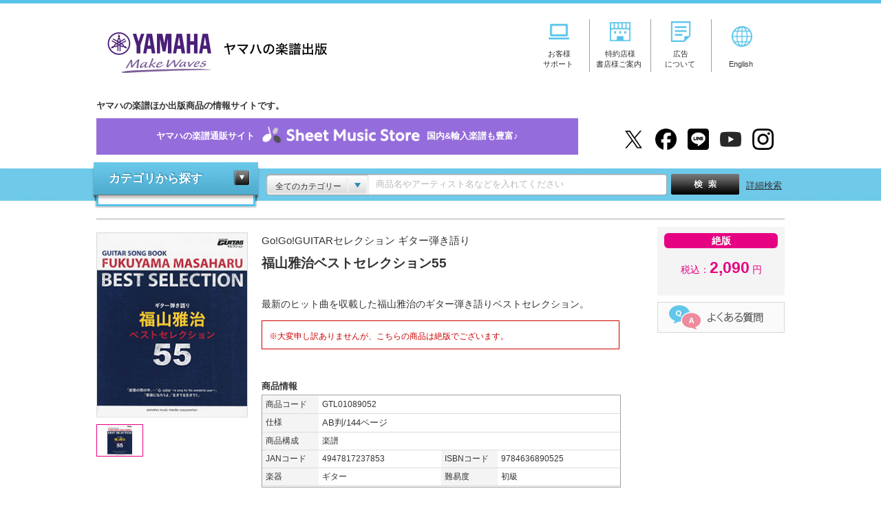

--- FILE ---
content_type: text/html; charset=UTF-8
request_url: https://www.ymm.co.jp/p/detail.php?code=GTL01089052&dm=sl&dso=5
body_size: 65223
content:
<!DOCTYPE html PUBLIC "-//W3C//DTD XHTML 1.0 Transitional//EN" "http://www.w3.org/TR/xhtml1/DTD/xhtml1-transitional.dtd">
<html xmlns="http://www.w3.org/1999/xhtml" xml:lang="ja" lang="ja" itemscope itemtype="https://schema.org/WebPage" xmlns:fb="https://www.facebook.com/2008/fbml" xmlns:mixi="https://mixi-platform.com/ns#" xmlns:og="http://ogp.me/ns#">


<head>
<meta http-equiv="Pragma" CONTENT="no-cache" />
<meta http-equiv="Cache-Control" CONTENT="no-cache" />
<meta http-equiv="content-language" content="ja" />
<meta http-equiv="Content-Type" content="text/html; charset=utf-8" />
<meta http-equiv="Content-Style-Type" content="text/css" />
<meta http-equiv="Content-Script-Type" content="text/javascript" />
<meta http-equiv="imagetoolbar" content="no" />
<meta name="author" content="ヤマハの楽譜出版" lang="ja">
<meta name="copyright" content="Yamaha Music Entertainment Holdings, Inc. All rights reserved.">
<meta name="robots" content="index, follow" />
<meta http-equiv="X-UA-Compatible" content="IE=edge">
<script src="/shared/js/jquery.js"></script>
<script src="/shared/js/SpryMenuBar.js" type="text/javascript"></script>
<script src="/shared/js/common.js"></script>
<link rel="stylesheet" href="/shared/css/import.css" type="text/css" media="screen,all" />
<link rel="shortcut icon" href="/shared/img/top/favicon.ico" />

<!-- Google Tag Manager -->
<script>(function(w,d,s,l,i){w[l]=w[l]||[];w[l].push({'gtm.start':
new Date().getTime(),event:'gtm.js'});var f=d.getElementsByTagName(s)[0],
j=d.createElement(s),dl=l!='dataLayer'?'&l='+l:'';j.async=true;j.src=
'https://www.googletagmanager.com/gtm.js?id='+i+dl;f.parentNode.insertBefore(j,f);
})(window,document,'script','dataLayer','GTM-PR24GC8');</script>
<!-- End Google Tag Manager -->


<meta property="og:locale" content="ja_JP" />
<meta property="og:type" content="article">
<meta property="og:title" content="【Go!Go!GUITARセレクション ギター弾き語り 福山雅治ベストセレクション55   】">
<meta property="og:description" content="Go!Go!GUITARセレクション ギター弾き語り 福山雅治ベストセレクション55 最新のヒット曲を収載した福山雅治のギター弾き語りベストセレクション。 AB判/144ページ 楽譜 2,090円(税込価格） ">
<meta property="og:image" content="https://www.ymm.co.jp/p/cover/GTL01089052.gif">
<meta property="og:image:type" content="image/gif" />
<meta property="og:image:width" content="220" />
<meta property="og:image:height" content="270" />
<meta property="og:url" content="https://www.ymm.co.jp/p/detail.php?code=GTL01089052&amp;dm=sl&amp;dso=5">
<meta property="og:site_name" content="Go!Go!GUITARセレクション ギター弾き語り 福山雅治ベストセレクション55   - 楽譜 ギター | ヤマハの楽譜出版" />

<meta name="twitter:site" content="@YMM_shuppan">
<meta name="twitter:card" content="product" />
<meta name="twitter:title" content="【Go!Go!GUITARセレクション ギター弾き語り 福山雅治ベストセレクション55  】" />
<meta name="twitter:description" content="最新のヒット曲を収載した福山雅治のギター弾き語りベストセレクション。" />
<meta name="twitter:image" content="https://www.ymm.co.jp/p/cover/GTL01089052.gif" />
<meta name="twitter:image:width" content="220" />
<meta name="twitter:image:height" content="270" />
<meta name="twitter:data1" content="2,090円" />
<meta name="twitter:label1" content="税込価格" />
<meta name="twitter:data2" content="ギター" />
<meta name="twitter:label2" content="楽器" />

<script type="text/javascript">

function changePage(o) {

  window.location.href = "?code=GTL01089052&dm=d&o="+o+"#song";
  return false;

}



function SampleScoreOpen(url, imagetype) {
  if (imagetype == 0) {
    var win = window.open("", "Sample", "toolbar=0,location=0,directories=0,status=0,menubar=0,scrollbars=1,resizable=1,dependent=1,hotkeys=0,personalbar=0,titlebar=0,width=520,height=657");
    win.document.open();
    if (url.search(".pdf") == -1) {
      win.document.write('<HTML><HEAD><TITLE>サンプル表示</TITLE></HEAD><body oncontextmenu="return false;" ondragstart="return false;"><IMG SRC="' + url + '"></body></HTML>');
    } else {
      win.document.write('<HTML><HEAD><TITLE>サンプル表示</TITLE></HEAD><body oncontextmenu="return false;" ondragstart="return false;"><embed src="' + url + '" type="application/pdf" width="490" height="657"></body></HTML>');
    }
    win.document.close();
  } else {

  
    var win = window.open("", "Sample", "toolbar=0,location=0,directories=0,status=0,menubar=0,scrollbars=1,resizable=1,dependent=1,hotkeys=0,personalbar=0,titlebar=0,height=474");
    win.document.open();
    win.document.write('<HTML><HEAD><TITLE>拡大表示</TITLE></HEAD><body oncontextmenu="return false;" ondragstart="return false;"><IMG SRC="' + url + '"></body></HTML>');
    win.document.close();
  }
}

var title = "福山雅治ベストセレクション55";
var pg = "0";
var c = "./cover_l/GTL01089052.gif";
var s1 = "";
var s2 = "";
var s3 = "";
var s4 = "";
var s5 = "";
</script>


<script type="text/javascript" src="https://apis.google.com/js/plusone.js">
  {lang: 'ja'}
</script>

<link rel="stylesheet" href="/shared/css/ec.css" media="screen,print">
<link rel="stylesheet" href="/shared/css/detail.css" type="text/css" media="screen,all" />
<link rel="stylesheet" href="/shared/css/jquery.lightbox.css" type="text/css" media="screen,all" />
<title>【ヤマハ】5. 恋人 / 福山 雅治 - 楽譜 - Go!Go!GUITARセレクション ギター弾き語り 福山雅治ベストセレクション55   ギター ヤマハの楽譜出版</title>
<meta name="description" content="「恋人 / 福山 雅治 」の楽譜を収載。Go!Go!GUITARセレクション ギター弾き語り 福山雅治ベストセレクション55  。最新のヒット曲を収載した福山雅治のギター弾き語りベストセレクション。。 2,090円（税込） 。AB判/144ページ。ヤマハミュージックエンタテインメントホールディングス出版商品（楽譜・書籍・雑誌・文具など）の情報サイトです。" />
<meta name="keywords" content="恋人,福山 雅治,Go!Go!GUITARセレクション ギター弾き語り, 福山雅治ベストセレクション55, 楽譜, AB判/144ページ,ギター" />

        
<script type="text/JavaScript">

function MM_preloadImages() { //v3.0
var d=document; if(d.images){if(!d.MM_p) d.MM_p=new Array();
  var i,j=d.MM_p.length,a=MM_preloadImages.arguments; for(i=0; i<a.length; i++)
  if (a[i].indexOf("#")!=0){d.MM_p[j]=new Image; d.MM_p[j++].src=a[i];}}
}

function MM_swapImgRestore() { //v3.0
var i,x,a=document.MM_sr; for(i=0;a&&i<a.length&&(x=a[i])&&x.oSrc;i++) x.src=x.oSrc;
}

function MM_findObj(n, d) { //v4.01
var p,i,x;  if(!d) d=document; if((p=n.indexOf("?"))>0&&parent.frames.length) {
  d=parent.frames[n.substring(p+1)].document; n=n.substring(0,p);}
if(!(x=d[n])&&d.all) x=d.all[n]; for (i=0;!x&&i<d.forms.length;i++) x=d.forms[i][n];
for(i=0;!x&&d.layers&&i<d.layers.length;i++) x=MM_findObj(n,d.layers[i].document);
if(!x && d.getElementById) x=d.getElementById(n); return x;
}

function MM_swapImage() { //v3.0
var i,j=0,x,a=MM_swapImage.arguments; document.MM_sr=new Array; for(i=0;i<(a.length-2);i+=3)
 if ((x=MM_findObj(a[i]))!=null){document.MM_sr[j++]=x; if(!x.oSrc) x.oSrc=x.src; x.src=a[i+2];}
}

</script>
<script src="/shared/js/detail.js" type="text/javascript"></script>
<script src="/shared/js/jquery.leanModal.min.js" type="text/javascript"></script>
<link href="/shared/css/guide-deli.css" rel="stylesheet" type="text/css">
<!-- fullcalendar.js -->
<link rel='stylesheet' type='text/css' href='/shared/css/fullcalendar.css' />
<!-- // fullcalendar.js -->
</head>

<body itemscope itemtype="http://schema.org/ItemPage">
<!-- HEADER -->
<!-- Google Tag Manager (noscript) -->
<noscript>
<iframe src="https://www.googletagmanager.com/ns.html?id=GTM-PR24GC8"
height="0" width="0" style="display:none;visibility:hidden"></iframe>
</noscript>
<!-- End Google Tag Manager (noscript) -->
<div id="header">
  <div class="header_inner">
    <div class="header_left">
      <h1 class="logo"><a href="/">ヤマハの楽譜出版</a></h1>
    </div>
    <div class="header_right">
      <div class="header_navi">
        <ul class="hd_nav">
          <li><a href="/support/" onclick="gtag('event', 'clickPC', {'event_category': 'header_menu', 'event_label': 'support', 'value': 1});"><img src="/shared/img/img_header_icon01.png" alt="お客様サポート" width="30" style="margin-bottom: 10px"/><span>お客様<br>サポート</span></a></li>
          <li><a href="/business_customer/" onclick="gtag('event', 'clickPC', {'event_category': 'header_menu', 'event_label': 'business_customer', 'value': 1});"><img src="/shared/img/img_header_icon02.png" alt="特約店様・書店様ご案内" width="30" style="margin-bottom: 10px"/><span>特約店様<br>書店様ご案内</span></a></li>
          <li><a href="/info/advertising.php" onclick="gtag('event', 'clickPC', {'event_category': 'header_menu', 'event_label': 'advertising', 'value': 1});"><img src="/shared/img/img_header_icon03.png" alt="広告について" width="30" style="margin-bottom: 10px"/><span>広告<br>について</span></a></li>
          <li><a href="https://www.yamaha-meh.co.jp/company/about.html" target="_blank" onclick="gtag('event', 'clickPC', {'event_category': 'header_menu', 'event_label': 'English', 'value': 1});"><img src="/shared/img/img_header_icon04.png" alt="English" width="30"/><br>English</a></li>
        </ul>
      </div>
    </div>
    <!--//header_right-->
    <div class="header_under">
      <p class="under_txt">ヤマハの楽譜ほか出版商品の情報サイトです。</p>
        
      <p class="detail_bnr_sms"><!--<p class="detail_bnr_sms" style="width: 740px">--><a href="https://sheetmusic.jp.yamaha.com/?utm_source=ymm&utm_medium=siteall&utm_campaign=ymm_topbnr" target="_blank" onclick="gtag('event', 'clickPC', {'event_category': 'header_menu', 'event_label': 'SheetMusicStore', 'value': 1});">ヤマハの楽譜通販サイト<img src="/shared/img/logo_sms.png" alt="Sheet Music Store" width="250">国内&amp;輸入楽譜も豊富&#x266A;<!--<span style="background: #d2282a;padding: 6px 5px;border-radius: 5px;border:2px solid #d8c9f2;margin-left: 10px;"><span style="color:#fdd359;font-size: 1.2em;vertical-align: middle;">★</span><span style="color:#fff;font-size: 0.9em;">&nbsp;キャンペーン実施中</span><span style="color:#fdd359;font-size: 1.2em;vertical-align: middle;">★</span></span>--></a></p>

      <ul class="hd_social">
        <li><a href="https://twitter.com/YMM_shuppan" target="_blank" onclick="gtag('event', 'clickPC', {'event_category': 'header_menu', 'event_label': 'x', 'value': 1});"><img src="/shared/img/logo_x01.png" alt="X" width="31"/></a></li>
        <li><a href="https://www.facebook.com/ymmshuppan" target="_blank" onclick="gtag('event', 'clickPC', {'event_category': 'header_menu', 'event_label': 'facebook', 'value': 1});"><img src="/shared/img/logo_fb01.png" alt="facebook" width="31"/></a></li>
        <li><a href="/feature/line_at.php" target="_blank" onclick="gtag('event', 'clickPC', {'event_category': 'header_menu', 'event_label': 'line', 'value': 1});"><img src="/shared/img/logo_line01.png" alt="LINE@" width="31"/></a></li>
        <li><a href="https://www.youtube.com/YMMpublisher" target="_blank" onclick="gtag('event', 'clickPC', {'event_category': 'header_menu', 'event_label': 'youtube', 'value': 1});"><img src="/shared/img/logo_youtube01.png" alt="YouTube" width="31"/></a></li>
        <li><a href="https://www.instagram.com/yamaha_gakufu/" target="_blank" onclick="gtag('event', 'clickPC', {'event_category': 'header_menu', 'event_label': 'instagram', 'value': 1});"><img src="/shared/img/logo_instagram01.png" alt="Instagram" width="31"/></a></li>
      </ul>
    </div>
  </div>
</div>

<!-- //HEADER -->
<!-- SEARCHBAR -->
<div id="searchbar">
  <div class="header_search">
    <div class="search_inner">
      <!-- CATEGORY NAVI -->
      <div id="category" class="close">
        <dl>
          <dt><a href="#" class="close">カテゴリから探す</a></dt>
          <dd>
            <ul>
              <li class="score_box"><!--楽譜-->
    
    <details class="accordion_scorebox">
  <summary class="accordion__summary">楽譜</summary>
  <div class="accordion__detail">
    <p class="accordion__text">
        
	<ul>
		<li data-submenu-id="submenu-piano" class="accordion_ttl"><a href="/p/result_d/pproduct/catcate/1">ピアノ</a>
			<div id="submenu-piano" class="nav01 nav_child">
				<dl>
					<dt><a href="/p/result_d/pproduct/catcate/1">ピアノ</a></dt>
					<dd>
						<ul>
														<li><a href="/p/result_d/pproduct/catcate/16">ピアノ導入教則本</a></li>
														<li><a href="/p/result_d/pproduct/catcate/17">ピアノ入門教則本</a></li>
														<li><a href="/p/result_d/pproduct/catcate/18">ピアノ併用教材</a></li>
														<li><a href="/p/result_d/pproduct/catcate/19">教育的ピアノ曲集</a></li>
														<li><a href="/p/result_d/pproduct/catcate/20">ピアノ指導者用教材</a></li>
														<li><a href="/p/result_d/pproduct/catcate/21">大人のピアノ</a></li>
														<li><a href="/p/result_d/pproduct/catcate/22">ポピュラーピアノ（ソロ）</a></li>
														<li><a href="/p/result_d/pproduct/catcate/23">ピアノ連弾/アンサンブル</a></li>
														<li><a href="/p/result_d/pproduct/catcate/24">ピアノ弾き語り/ピアノ & ボーカル</a></li>
														<li><a href="/p/result_d/pproduct/catcate/25">その他鍵盤楽器</a></li>
													</ul>
					</dd>
				</dl>
			</div>
		</li>
		<li data-submenu-id="submenu-electone" class="accordion_ttl"><a href="/p/result_d/pproduct/catcate/2">エレクトーン</a>
			<div id="submenu-electone" class="nav02 nav_child">
				<dl>
					<dt><a href="/p/result_d/pproduct/catcate/2">エレクトーン</a></dt>
					<dd>
						<ul>
														<li><a href="/p/result_d/pproduct/catcate/26">STAGEA・EL曲集（5～3級）</a></li>
														<li><a href="/p/result_d/pproduct/catcate/27">STAGEA・EL曲集（7～6級）</a></li>
														<li><a href="/p/result_d/pproduct/catcate/28">STAGEA・EL曲集（8級以下）</a></li>
														<li><a href="/p/result_d/pproduct/catcate/29">エレクトーンアンサンブル/その他</a></li>
														<li><a href="/p/result_d/pproduct/catcate/30">CD/DVD/レッスングッズ</a></li>
														<li><a href="/p/result_d/pproduct/catcate/276">STAGEA ELS-02（5～3級）</a></li>
														<li><a href="/p/result_d/pproduct/catcate/277">STAGEA曲集（5～3級）</a></li>
														<li><a href="/p/result_d/pproduct/catcate/278">STAGEA ELS-02（7～6級）</a></li>
														<li><a href="/p/result_d/pproduct/catcate/279">STAGEA曲集（7～6級）</a></li>
														<li><a href="/p/result_d/pproduct/catcate/280">STAGEA ELS-02（8級以下）</a></li>
														<li><a href="/p/result_d/pproduct/catcate/281">STAGEA曲集（8級以下）</a></li>
													</ul>
					</dd>
				</dl>
			</div>
		</li>
		<li data-submenu-id="submenu-grade" class="accordion_ttl"><a href="/score/grade.php">ヤマハグレード関連</a>
			<div id="submenu-grade" class="nav03 nav_child">
				<dl>
					<dt><a href="/score/grade.php">ヤマハグレード関連</a></dt>
					<dd>
						<ul>
														<li><a href="/p/result_d/pproduct/catcate/31">教則本/グレード範例曲集/実用書/要項</a></li>
														<li><a href="/p/result_d/pproduct/catcate/32">ピアノ</a></li>
														<li><a href="/p/result_d/pproduct/catcate/33">エレクトーン</a></li>
														<li><a href="/p/result_d/pproduct/catcate/34">指導グレード</a></li>
													</ul>
					</dd>
				</dl>
			</div>
		</li>
		<li data-submenu-id="submenu-strings" class="accordion_ttl"><a href="/p/result_d/pproduct/catcate/4">弦楽器</a>
			<div id="submenu-strings" class="nav04 nav_child">
				<dl>
					<dt><a href="/p/result_d/pproduct/catcate/4">弦楽器</a></dt>
					<dd>
						<ul>
														<li><a href="/p/result_d/pproduct/catcate/35">バイオリン</a></li>
														<li><a href="/p/result_d/pproduct/catcate/36">ビオラ/チェロ/コントラバス</a></li>
														<li><a href="/p/result_d/pproduct/catcate/37">大正琴/二胡/津軽三味線</a></li>
														<li><a href="/p/result_d/pproduct/catcate/38">室内楽</a></li>
													</ul>
					</dd>
				</dl>
			</div>
		</li>
		<li data-submenu-id="submenu-brass_drums" class="accordion_ttl"><a href="/p/result_d/pproduct/catcate/5">管楽器 / 打楽器</a>
			<div id="submenu-brass_drums" class="nav05 nav_child">
				<dl>
					<dt><a href="/p/result_d/pproduct/catcate/5">管楽器 / 打楽器</a></dt>
					<dd>
						<ul>
														<li><a href="/p/result_d/pproduct/catcate/39">フルート</a></li>
														<li><a href="/p/result_d/pproduct/catcate/40">オーボエ/バスーン</a></li>
														<li><a href="/p/result_d/pproduct/catcate/41">クラリネット</a></li>
														<li><a href="/p/result_d/pproduct/catcate/42">サクソフォン</a></li>
														<li><a href="/p/result_d/pproduct/catcate/43">トランペット</a></li>
														<li><a href="/p/result_d/pproduct/catcate/44">ホルン</a></li>
														<li><a href="/p/result_d/pproduct/catcate/45">トロンボーン/ユーフォニアム/チューバ</a></li>
														<li><a href="/p/result_d/pproduct/catcate/46">リコーダー</a></li>
														<li><a href="/p/result_d/pproduct/catcate/47">オカリナ/ハーモニカ/篠笛</a></li>
														<li><a href="/p/result_d/pproduct/catcate/48">打楽器</a></li>
													</ul>
					</dd>
				</dl>
			</div>
		</li>
		<li data-submenu-id="submenu-wind_inst" class="accordion_ttl"><a href="/p/result_d/pproduct/catcate/6">吹奏楽 / 器楽合奏</a>
			<div id="submenu-wind_inst" class="nav06 nav_child">
				<dl>
					<dt><a href="/p/result_d/pproduct/catcate/6">吹奏楽 / 器楽合奏</a></dt>
					<dd>
						<ul>
														<li><a href="/p/result_d/pproduct/catcate/49">吹奏楽トレーニング教則本</a></li>
														<li><a href="/p/result_d/pproduct/catcate/50">吹奏楽</a></li>
														<li><a href="/p/result_d/pproduct/catcate/51">管アンサンブル</a></li>
														<li><a href="/p/result_d/pproduct/catcate/52">器楽合奏/金管バンド</a></li>
													</ul>
					</dd>
				</dl>
			</div>
		</li>
		<li data-submenu-id="submenu-fullscore" class="accordion_ttl"><a href="/p/result_d/pproduct/catcate/7">フルスコア / スタディスコア</a>
			<div id="submenu-fullscore" class="nav07 nav_child">
				<dl>
					<dt><a href="/p/result_d/pproduct/catcate/7">フルスコア / スタディスコア</a></dt>
					<dd>
						<ul class="col_l">
														<li><a href="/p/result_d/pproduct/catcate/53">オーケストラ</a></li>
														<li><a href="/p/result_d/pproduct/catcate/54">オペラ/合唱作品</a></li>
														<li><a href="/p/result_d/pproduct/catcate/55">室内楽</a></li>
													</ul>
					</dd>
				</dl>
			</div>
		</li>
		<li data-submenu-id="submenu-chorus_vocal" class="accordion_ttl"><a href="/p/result_d/pproduct/catcate/8">合唱 / ボーカル</a>
			<div id="submenu-chorus_vocal" class="nav08 nav_child">
				<dl>
					<dt><a href="/p/result_d/pproduct/catcate/8">合唱 / ボーカル</a></dt>
					<dd>
						<ul>
														<li><a href="/p/result_d/pproduct/catcate/56">合唱</a></li>
														<li><a href="/p/result_d/pproduct/catcate/57">ピアノ & ボーカル/ピアノ弾き語り</a></li>
														<li><a href="/p/result_d/pproduct/catcate/58">オペラ/ミュージカル</a></li>
														<li><a href="/p/result_d/pproduct/catcate/59">こどもの歌</a></li>
													</ul>
					</dd>
				</dl>
			</div>
		</li>
		<li data-submenu-id="submenu-guitar" class="accordion_ttl"><a href="/p/result_d/pproduct/catcate/9">ギター</a>
			<div id="submenu-guitar" class="nav09 nav_child">
				<dl>
					<dt><a href="/p/result_d/pproduct/catcate/9">ギター</a></dt>
					<dd>
						<ul>
														<li><a href="/p/result_d/pproduct/catcate/60">エレキギター教則本</a></li>
														<li><a href="/p/result_d/pproduct/catcate/61">アコースティックギター教則本</a></li>
														<li><a href="/p/result_d/pproduct/catcate/62">クラシックギター教則本</a></li>
														<li><a href="/p/result_d/pproduct/catcate/63">ジャズギター教則本</a></li>
														<li><a href="/p/result_d/pproduct/catcate/64">ソロギター曲集</a></li>
														<li><a href="/p/result_d/pproduct/catcate/65">ギター弾き語り曲集</a></li>
														<li><a href="/p/result_d/pproduct/catcate/66">ギタースコア</a></li>
														<li><a href="/p/result_d/pproduct/catcate/67">ギターアンサンブル</a></li>
													</ul>
					</dd>
				</dl>
			</div>
		</li>
		<li data-submenu-id="submenu-bass_drums_key" class="accordion_ttl"><a href="/p/result_d/pproduct/catcate/10">ベース / ドラム / キーボード</a>
			<div id="submenu-bass_drums_key" class="nav10 nav_child">
				<dl>
					<dt><a href="/p/result_d/pproduct/catcate/10">ベース / ドラム / キーボード</a></dt>
					<dd>
						<ul>
														<li><a href="/p/result_d/pproduct/catcate/68">ベース教則本</a></li>
														<li><a href="/p/result_d/pproduct/catcate/69">ドラム教則本</a></li>
														<li><a href="/p/result_d/pproduct/catcate/70">キーボード教則本</a></li>
														<li><a href="/p/result_d/pproduct/catcate/71">ブルースハープ教則本/曲集</a></li>
														<li><a href="/p/result_d/pproduct/catcate/72">ボーカル教則本/曲集</a></li>
														<li><a href="/p/result_d/pproduct/catcate/73">その他楽器 教則本/曲集</a></li>
													</ul>
					</dd>
				</dl>
			</div>
		</li>
		<li data-submenu-id="submenu-band" class="accordion_ttl"><a href="/p/result_d/pproduct/catcate/11">バンドスコア</a>
			<div id="submenu-band" class="nav11 nav_child">
				<dl>
					<dt><a href="/p/result_d/pproduct/catcate/11">バンドスコア</a></dt>
					<dd>
						<ul>
														<li><a href="/p/result_d/pproduct/catcate/74">バンドスコアアーティスト別</a></li>
														<li><a href="/p/result_d/pproduct/catcate/75">バンドスコアオムニバス</a></li>
													</ul>
					</dd>
				</dl>
			</div>
		</li>
		<li data-submenu-id="submenu-ukulele" class="accordion_ttl"><a href="/p/result_d/pproduct/catcate/12">ウクレレ</a>
			<div id="submenu-ukulele" class="nav12 nav_child">
				<dl>
					<dt><a href="/p/result_d/pproduct/catcate/12">ウクレレ</a></dt>
					<dd>
						<ul>
														<li><a href="/p/result_d/pproduct/catcate/76">ウクレレ教則本</a></li>
														<li><a href="/p/result_d/pproduct/catcate/77">ウクレレ曲集</a></li>
													</ul>
					</dd>
				</dl>
			</div>
		</li>
	</ul>
    </p>
  </div>
</details>
</li>

<li>輸入楽譜
	<ul>
		<li><a onclick="gtag('event', 'clickPC', {'event_category': 'top_banner', 'event_label': 'category_navi_text_import', 'value': 1});" href="/import/">輸入楽譜特集ポータル</a></li>
		<li><a  onclick="gtag('event', 'clickPC', {'event_category': 'top_banner', 'event_label': 'category_navi_text_rental', 'value': 1});" href="/rental/">海外レンタル譜（貸譜）</a></li>
	</ul>
</li>

<li><a href="/book/">書籍</a></li>
<li><a href="/p/result_f/fw_p/catcate/14">雑誌</a></li>
<li><a href="/p/result_d/pproduct/catcate/15">文具</a></li>
<li><a href="/info/lecture.php">講座</a></li>
<li><a href="/muma/">Muma</a></li>
            </ul>
          </dd>
        </dl>
      </div>
      <!-- //CATEGORY NAVI -->
      <!-- フリーワード検索用js -->
<script type="text/javascript">
$(function(){
    var search_val = $('#fw').val();
    if(search_val == "商品名やアーティスト名などを入れてください"){
        $("#fw").css({"color":"rgb(184, 184, 184)"});
    }
})
function form_submit(sjval) {

    var free_word = $.trim($('#fw').val());
    if(free_word == '商品名やアーティスト名などを入れてください'){
        free_word = "";
    }

    free_word = word_filter(free_word);
    var category = $.trim($('#search_category').children(':selected').val());
    if(category == "全てのカテゴリー"){
        category = "";
    }
    var url = new String();
        url += '/p/result_f/fw_p';
    
    if(sjval != null){
        var free_word = sjval;

        free_word = word_filter(free_word);
        url += '/';
        url += free_word;

        if(category != ""){
            url += '/catcate/';
            url += category;
        }
        search_form.action = url;
        search_form.submit();
    }

    if(free_word != ""){
        url += '/';
        url += free_word;
    }

    if(category != ""){
        url += '/catcate/';
        url += category;
    }

    search_form.action = url;
    return true;
}
    function word_filter(word){
       word = word.replace("%",  "%25");
       word = word.replace("\t", "%09");
       word = word.replace("\n", "%0a");
       word = word.replace("?",  "%3F");
       word = word.replace("+",  "%2B");
       word = word.replace("&",  "%26");
       word = word.replace("@",  "%40");
       word = word.replace(" ",  "%20");
       return word;
    }
</script>
<div id="search_keyword">
<div class="box">
    <form id="search_form" action="" method="POST" onsubmit="return form_submit();">
                <div class="keyword_category"> <span>全てのカテゴリー</span></div>
                <select id="search_category" name="category" class="category_select">
           <option value="">全てのカテゴリー</option>
                                                     <option value="1">ピアノ</option>
                                                               <option value="2">エレクトーン</option>
                                                               <option value="3">ヤマハグレード関連</option>
                                                               <option value="4">弦楽器</option>
                                                               <option value="5">管楽器/打楽器</option>
                                                               <option value="6">吹奏楽/器楽合奏</option>
                                                               <option value="7">フルスコア/スタディスコア</option>
                                                               <option value="8">合唱/ボーカル</option>
                                                               <option value="9">ギター</option>
                                                               <option value="10">ベース/ドラム/キーボード</option>
                                                               <option value="11">バンドスコア</option>
                                                               <option value="12">ウクレレ</option>
                                                               <option value="13">書籍</option>
                                                               <option value="14">雑誌</option>
                                                               <option value="15">文具</option>
                                                               <option value="282">CD/DVD/Blu-ray</option>
                                                               <option value="303">LP</option>
                             </select>
    
        <input type="text" id="fw" name="keyword" class="keyword jq-placeholder" value="" title="商品名やアーティスト名などを入れてください" maxlength="50" />
        <div class="submit">
            <input type="submit" id="serch_button" name="button" value="検索"/>
        </div>
        <a href="/p/search.php" class="detail_search">詳細検索</a>
    </form>
</div>

<script src="/shared/js/popterm2.js" type="text/javascript"></script>
<script>
<!--
var p = new popTerm({'id': 'popterm', 'targetid': 'fw', 'ssl_url': 'https://ymm2.sitesearch.jp/popterm/popterm.pl', 'ssl_css': '/shared/css/popterm2.css'});
-->
</script>
</div>

      <!-- //KEYWORD -->
    </div>
  </div>
</div>
<!-- //SEARCHBAR -->
<!-- CONTAINER -->
<div itemscope itemtype="http://schema.org/Book" id="container">
<p id="topicpath"style="background-color: white">
  </p>

<div id="borderline"> </div>
 

<!-- CONTENTS -->
<div id="contents" class="reverse">
        <!-- DETAIL MAIN -->
    <div class="detail_main">
      <div class="detail_img">
                                              <ul class="main_img">
            <li class="cur"><a href="/p/detail_image_popup.php" target="_blank" onClick="gtag('event', 'view', {'event_category': 'SampleScore_New', 'event_label': 'GTL01089052 福山雅治ベストセレクション55', 'value': 1});"><img src="./cover/GTL01089052.gif" height="317" alt="拡大画像を見る" title="拡大画像を見る"></a></li>
                                                                      </ul>
          <div class="thumb_img">
            <ul>
              <li class="cur"><a href="/p/detail_image_popup.php" target="_blank"><img src="./cover/GTL01089052.gif" height="317" alt=""></a></li>
                                                                                  </ul>
          </div>
                                  </div>
      <div class="detail_title">
        <ul class="pick_icon">
          
                                                  
                              
                  </ul>

        <span itemprop="name"> <span>Go!Go!GUITARセレクション ギター弾き語り</span>
        <h1>福山雅治ベストセレクション55</h1>
                </span><br>
        <p style="background-color: white"></p>
        <p style="background-color: white">最新のヒット曲を収載した福山雅治のギター弾き語りベストセレクション。</p>
        <p style="background-color: white"></p>
                <div class="message">
          <p style="background-color: white">※大変申し訳ありませんが、こちらの商品は絶版でございます。</p>
        </div>
                              </div>

      <div class="detail_data">
        <h2>商品情報</h2>
        <div class="item_table">
          <table cellpadding="0" cellspacing="0">
            <tr>
              <th scope="row">
                <div>商品コード</div>
              </th>
                            <td colspan="3">
                GTL01089052              </td>
                                        </tr>
                                    <tr>
              <th scope="row">
                <div>仕様</div>
              </th>
              <td colspan="3"><span itemprop="numberOfPages">AB判/144ページ</span>
                 </td>
            </tr>
                                    <tr>
              <th scope="row">
                <div>商品構成</div>
              </th>
              <td colspan="3">楽譜</td>
            </tr>
                                    <tr>
                            <th scope="row">
                <div>JANコード</div>
              </th>
                                <td>4947817237853</td>
                                                          <th scope="row">
                <div>ISBNコード</div>
              </th>
              <span itemprop="isbn" content="isbn:9784636890525">
                                  <td>9784636890525</td>
                              </span> 
                          </tr>
            
                                                  
                                                    <tr>
                                <th scope="row">
                  <div>楽器</div>
                </th>
                                    <td>ギター</td>
                                                                  <th scope="row">
                  <div>難易度</div>
                </th>
                                    <td>初級</td>
                                                </tr>
                                                                </table>
        </div>
      </div>
    </div>

                      <div class="track_table"> <a name="song"></a>
        <table cellpadding="0" cellspacing="0">
                    <tr>
            <th>5</th>
            <td>
              <div class="main"> <a href="/p/result_f/fw_p/恋人" title="恋人で検索"><span>恋人</span></a>
                <table cellpadding="0" cellspacing="0" class="songname">
                  <tr>
                    <td></td>
                  <tr>
                </table>
                                                                  <a href="/p/result_f/fw_s/福山雅治" title="福山雅治で検索">福山 雅治</a><br />
                                                  作詞：<a href="/p/result_f/fw_s/福山雅治" title="福山雅治で検索">福山 雅治</a><br />
                                                  作曲：<a href="/p/result_f/fw_s/福山雅治" title="福山雅治で検索">福山 雅治</a><br />
                                              </div>
              <div class="sub">
                                  楽器：ギター<br />
                                                                                                              </div>
            </td>
          </tr>
                  </table>
      </div>
                
      <div>
        <!-- //DETAIL MAIN -->
                <div class="detailshow">
          <p style="background-color: white">
            <h2>商品の説明</h2>

            <!-- エレクトーン楽譜の品番変更 -->
             
            <!-- //エレクトーン楽譜の品番変更 -->

            <span itemprop="description">
              <p></p>
              <p></p>
              過去の名曲から最新のシングルまで、気軽にギターで弾き語れる曲が満載！<br><br>追憶の雨の中/IT'S ONLY LOVE/風をさがしてる/Good Night/恋人/遠くへ/moon/HELLO/HEART/明日の☆SHOW/HIGHER STAGE/化身/道標/群青～ultramarine～/旅人/少年/石塊のプライド/はつ恋/蛍/心 color～a song for the wonderful year～他全55曲
              <p></p>
            </span>
          </p>
        </div>
              </div>

      <!-- DETAIL TRACK -->
                                    
                        <!-- TRACK NUMBER -->
        <span itemprop="About" itemscope itemtype="http://schema.org/MusicPlaylist">
          <div class="heading01 bm2">
            <div>
              <h2><a name="song"></a><span itemprop="name">収載曲一覧</span>　　<a href="detail.php?code=GTL01089052&dm=d#song">収載曲の詳細を見る</a></h2>
              <p itemprop="numTracks">[全55曲を収載]</p>
            </div>
          </div>
          <div class="track_number">
            <div>
              <ul>
                                <li itemprop="track" itemscope itemtype="http://schema.org/MusicRecording">[1]&nbsp; <a href="detail.php?code=GTL01089052&dm=sl&dso=1#song" itemprop="name">追憶の雨の中/<span itemprop="byArtist">福山 雅治</span></a></li>
                                                  <li itemprop="track" itemscope itemtype="http://schema.org/MusicRecording">[2]&nbsp; <a href="detail.php?code=GTL01089052&dm=sl&dso=2#song" itemprop="name">IT'S ONLY LOVE/<span itemprop="byArtist">福山 雅治</span></a></li>
                                                  <li itemprop="track" itemscope itemtype="http://schema.org/MusicRecording">[3]&nbsp; <a href="detail.php?code=GTL01089052&dm=sl&dso=3#song" itemprop="name">風をさがしてる/<span itemprop="byArtist">福山 雅治</span></a></li>
                                                  <li itemprop="track" itemscope itemtype="http://schema.org/MusicRecording">[4]&nbsp; <a href="detail.php?code=GTL01089052&dm=sl&dso=4#song" itemprop="name">Good night/<span itemprop="byArtist">福山 雅治</span></a></li>
                                                  <li itemprop="track" itemscope itemtype="http://schema.org/MusicRecording">[5]&nbsp; <a href="detail.php?code=GTL01089052&dm=sl&dso=5#song" itemprop="name">恋人/<span itemprop="byArtist">福山 雅治</span></a></li>
                                                  <li itemprop="track" itemscope itemtype="http://schema.org/MusicRecording">[6]&nbsp; <a href="detail.php?code=GTL01089052&dm=sl&dso=6#song" itemprop="name">遠くへ/<span itemprop="byArtist">福山 雅治</span></a></li>
                                                  <li itemprop="track" itemscope itemtype="http://schema.org/MusicRecording">[7]&nbsp; <a href="detail.php?code=GTL01089052&dm=sl&dso=7#song" itemprop="name">Moon/<span itemprop="byArtist">福山 雅治</span></a></li>
                                                  <li itemprop="track" itemscope itemtype="http://schema.org/MusicRecording">[8]&nbsp; <a href="detail.php?code=GTL01089052&dm=sl&dso=8#song" itemprop="name">HELLO/<span itemprop="byArtist">福山 雅治</span></a></li>
                                                  <li itemprop="track" itemscope itemtype="http://schema.org/MusicRecording">[9]&nbsp; <a href="detail.php?code=GTL01089052&dm=sl&dso=9#song" itemprop="name">Heart/<span itemprop="byArtist">福山 雅治</span></a></li>
                                                  <li itemprop="track" itemscope itemtype="http://schema.org/MusicRecording">[10]&nbsp; <a href="detail.php?code=GTL01089052&dm=sl&dso=10#song" itemprop="name">愛は風のように/<span itemprop="byArtist">福山 雅治</span></a></li>
                                                  <li itemprop="track" itemscope itemtype="http://schema.org/MusicRecording">[11]&nbsp; <a href="detail.php?code=GTL01089052&dm=sl&dso=11#song" itemprop="name">HEY！/<span itemprop="byArtist">福山 雅治</span></a></li>
                                                  <li itemprop="track" itemscope itemtype="http://schema.org/MusicRecording">[12]&nbsp; <a href="detail.php?code=GTL01089052&dm=sl&dso=12#song" itemprop="name">HEAVEN/<span itemprop="byArtist">福山 雅治</span></a></li>
                                                  <li itemprop="track" itemscope itemtype="http://schema.org/MusicRecording">[13]&nbsp; <a href="detail.php?code=GTL01089052&dm=sl&dso=13#song" itemprop="name">Peach！！/<span itemprop="byArtist">福山 雅治</span></a></li>
                                                  <li itemprop="track" itemscope itemtype="http://schema.org/MusicRecording">[14]&nbsp; <a href="detail.php?code=GTL01089052&dm=sl&dso=14#song" itemprop="name">Squall/<span itemprop="byArtist">福山 雅治</span></a></li>
                                                  <li itemprop="track" itemscope itemtype="http://schema.org/MusicRecording">[15]&nbsp; <a href="detail.php?code=GTL01089052&dm=sl&dso=15#song" itemprop="name">桜坂/<span itemprop="byArtist">福山 雅治</span></a></li>
                                                  <li itemprop="track" itemscope itemtype="http://schema.org/MusicRecording">[16]&nbsp; <a href="detail.php?code=GTL01089052&dm=sl&dso=16#song" itemprop="name">家路/<span itemprop="byArtist">福山 雅治</span></a></li>
                                                  <li itemprop="track" itemscope itemtype="http://schema.org/MusicRecording">[17]&nbsp; <a href="detail.php?code=GTL01089052&dm=sl&dso=17#song" itemprop="name">Sweet Darling/<span itemprop="byArtist">福山 雅治</span></a></li>
                                                  <li itemprop="track" itemscope itemtype="http://schema.org/MusicRecording">[18]&nbsp; <a href="detail.php?code=GTL01089052&dm=sl&dso=18#song" itemprop="name">友よ/<span itemprop="byArtist">福山 雅治</span></a></li>
                                                  <li itemprop="track" itemscope itemtype="http://schema.org/MusicRecording">[19]&nbsp; <a href="detail.php?code=GTL01089052&dm=sl&dso=19#song" itemprop="name">蜜柑色の夏休み/<span itemprop="byArtist">福山 雅治</span></a></li>
                                                  <li itemprop="track" itemscope itemtype="http://schema.org/MusicRecording">[20]&nbsp; <a href="detail.php?code=GTL01089052&dm=sl&dso=20#song" itemprop="name">虹/<span itemprop="byArtist">福山 雅治</span></a></li>
                                                  <li itemprop="track" itemscope itemtype="http://schema.org/MusicRecording">[21]&nbsp; <a href="detail.php?code=GTL01089052&dm=sl&dso=21#song" itemprop="name">ひまわり/<span itemprop="byArtist">福山 雅治</span></a></li>
                                                  <li itemprop="track" itemscope itemtype="http://schema.org/MusicRecording">[22]&nbsp; <a href="detail.php?code=GTL01089052&dm=sl&dso=22#song" itemprop="name">Gang★/<span itemprop="byArtist">福山 雅治</span></a></li>
                                                  <li itemprop="track" itemscope itemtype="http://schema.org/MusicRecording">[23]&nbsp; <a href="detail.php?code=GTL01089052&dm=sl&dso=23#song" itemprop="name">それがすべてさ/<span itemprop="byArtist">福山 雅治</span></a></li>
                                                  <li itemprop="track" itemscope itemtype="http://schema.org/MusicRecording">[24]&nbsp; <a href="detail.php?code=GTL01089052&dm=sl&dso=24#song" itemprop="name">RED×BLUE/<span itemprop="byArtist">福山 雅治</span></a></li>
                                                  <li itemprop="track" itemscope itemtype="http://schema.org/MusicRecording">[25]&nbsp; <a href="detail.php?code=GTL01089052&dm=sl&dso=25#song" itemprop="name">たまには自分を褒めてやろう/<span itemprop="byArtist">SION/福山 雅治</span></a></li>
                                                  <li itemprop="track" itemscope itemtype="http://schema.org/MusicRecording">[26]&nbsp; <a href="detail.php?code=GTL01089052&dm=sl&dso=26#song" itemprop="name">東京/<span itemprop="byArtist">福山 雅治</span></a></li>
                                                  <li itemprop="track" itemscope itemtype="http://schema.org/MusicRecording">[27]&nbsp; <a href="detail.php?code=GTL01089052&dm=sl&dso=27#song" itemprop="name">LOVE TRAIN/<span itemprop="byArtist">福山 雅治</span></a></li>
                                                  <li itemprop="track" itemscope itemtype="http://schema.org/MusicRecording">[28]&nbsp; <a href="detail.php?code=GTL01089052&dm=sl&dso=28#song" itemprop="name">泣いたりしないで/<span itemprop="byArtist">福山 雅治</span></a></li>
                                  </ul>
                <ul>
                                                  <li itemprop="track" itemscope itemtype="http://schema.org/MusicRecording">[29]&nbsp; <a href="detail.php?code=GTL01089052&dm=sl&dso=29#song" itemprop="name">わたしは風になる/<span itemprop="byArtist">福山 雅治</span></a></li>
                                                  <li itemprop="track" itemscope itemtype="http://schema.org/MusicRecording">[30]&nbsp; <a href="detail.php?code=GTL01089052&dm=sl&dso=30#song" itemprop="name">あの夏も 海も 空も/<span itemprop="byArtist">福山 雅治</span></a></li>
                                                  <li itemprop="track" itemscope itemtype="http://schema.org/MusicRecording">[31]&nbsp; <a href="detail.php?code=GTL01089052&dm=sl&dso=31#song" itemprop="name">美しき花/<span itemprop="byArtist">福山 雅治</span></a></li>
                                                  <li itemprop="track" itemscope itemtype="http://schema.org/MusicRecording">[32]&nbsp; <a href="detail.php?code=GTL01089052&dm=sl&dso=32#song" itemprop="name">milk tea/<span itemprop="byArtist">福山 雅治</span></a></li>
                                                  <li itemprop="track" itemscope itemtype="http://schema.org/MusicRecording">[33]&nbsp; <a href="detail.php?code=GTL01089052&dm=sl&dso=33#song" itemprop="name">無敵のキミ/<span itemprop="byArtist">福山 雅治</span></a></li>
                                                  <li itemprop="track" itemscope itemtype="http://schema.org/MusicRecording">[34]&nbsp; <a href="detail.php?code=GTL01089052&dm=sl&dso=34#song" itemprop="name">東京にもあったんだ/<span itemprop="byArtist">福山 雅治</span></a></li>
                                                  <li itemprop="track" itemscope itemtype="http://schema.org/MusicRecording">[35]&nbsp; <a href="detail.php?code=GTL01089052&dm=sl&dso=35#song" itemprop="name">最愛/<span itemprop="byArtist">福山 雅治</span></a></li>
                                                  <li itemprop="track" itemscope itemtype="http://schema.org/MusicRecording">[36]&nbsp; <a href="detail.php?code=GTL01089052&dm=sl&dso=36#song" itemprop="name">VS.～知覚と快楽の螺旋～/<span itemprop="byArtist">福山 雅治</span></a></li>
                                                  <li itemprop="track" itemscope itemtype="http://schema.org/MusicRecording">[37]&nbsp; <a href="detail.php?code=GTL01089052&dm=sl&dso=37#song" itemprop="name">覚醒モーメント/<span itemprop="byArtist">福山 雅治</span></a></li>
                                                  <li itemprop="track" itemscope itemtype="http://schema.org/MusicRecording">[38]&nbsp; <a href="detail.php?code=GTL01089052&dm=sl&dso=38#song" itemprop="name">99/<span itemprop="byArtist">福山 雅治</span></a></li>
                                                  <li itemprop="track" itemscope itemtype="http://schema.org/MusicRecording">[39]&nbsp; <a href="detail.php?code=GTL01089052&dm=sl&dso=39#song" itemprop="name">想-new love new world-/<span itemprop="byArtist">福山 雅治</span></a></li>
                                                  <li itemprop="track" itemscope itemtype="http://schema.org/MusicRecording">[40]&nbsp; <a href="detail.php?code=GTL01089052&dm=sl&dso=40#song" itemprop="name">明日の☆SHOW/<span itemprop="byArtist">福山 雅治</span></a></li>
                                                  <li itemprop="track" itemscope itemtype="http://schema.org/MusicRecording">[41]&nbsp; <a href="detail.php?code=GTL01089052&dm=sl&dso=41#song" itemprop="name">HIGHER STAGE/<span itemprop="byArtist">福山 雅治</span></a></li>
                                                  <li itemprop="track" itemscope itemtype="http://schema.org/MusicRecording">[42]&nbsp; <a href="detail.php?code=GTL01089052&dm=sl&dso=42#song" itemprop="name">化身/<span itemprop="byArtist">福山 雅治</span></a></li>
                                                  <li itemprop="track" itemscope itemtype="http://schema.org/MusicRecording">[43]&nbsp; <a href="detail.php?code=GTL01089052&dm=sl&dso=43#song" itemprop="name">道標/<span itemprop="byArtist">福山 雅治</span></a></li>
                                                  <li itemprop="track" itemscope itemtype="http://schema.org/MusicRecording">[44]&nbsp; <a href="detail.php?code=GTL01089052&dm=sl&dso=44#song" itemprop="name">群青～ultramarine～/<span itemprop="byArtist">福山 雅治</span></a></li>
                                                  <li itemprop="track" itemscope itemtype="http://schema.org/MusicRecording">[45]&nbsp; <a href="detail.php?code=GTL01089052&dm=sl&dso=45#song" itemprop="name">旅人/<span itemprop="byArtist">福山 雅治</span></a></li>
                                                  <li itemprop="track" itemscope itemtype="http://schema.org/MusicRecording">[46]&nbsp; <a href="detail.php?code=GTL01089052&dm=sl&dso=46#song" itemprop="name">少年/<span itemprop="byArtist">福山 雅治</span></a></li>
                                                  <li itemprop="track" itemscope itemtype="http://schema.org/MusicRecording">[47]&nbsp; <a href="detail.php?code=GTL01089052&dm=sl&dso=47#song" itemprop="name">石塊のプライド/<span itemprop="byArtist">福山 雅治</span></a></li>
                                                  <li itemprop="track" itemscope itemtype="http://schema.org/MusicRecording">[48]&nbsp; <a href="detail.php?code=GTL01089052&dm=sl&dso=48#song" itemprop="name">はつ恋/<span itemprop="byArtist">福山 雅治</span></a></li>
                                                  <li itemprop="track" itemscope itemtype="http://schema.org/MusicRecording">[49]&nbsp; <a href="detail.php?code=GTL01089052&dm=sl&dso=49#song" itemprop="name">蛍/<span itemprop="byArtist">福山 雅治</span></a></li>
                                                  <li itemprop="track" itemscope itemtype="http://schema.org/MusicRecording">[50]&nbsp; <a href="detail.php?code=GTL01089052&dm=sl&dso=50#song" itemprop="name">心 color～a song for the wonderful year～/<span itemprop="byArtist">福山 雅治</span></a></li>
                                                  <li itemprop="track" itemscope itemtype="http://schema.org/MusicRecording">[51]&nbsp; <a href="detail.php?code=GTL01089052&dm=sl&dso=51#song" itemprop="name">家族になろうよ/<span itemprop="byArtist">福山 雅治</span></a></li>
                                                  <li itemprop="track" itemscope itemtype="http://schema.org/MusicRecording">[52]&nbsp; <a href="detail.php?code=GTL01089052&dm=sl&dso=52#song" itemprop="name">fighting pose/<span itemprop="byArtist">福山 雅治</span></a></li>
                                                  <li itemprop="track" itemscope itemtype="http://schema.org/MusicRecording">[53]&nbsp; <a href="detail.php?code=GTL01089052&dm=sl&dso=53#song" itemprop="name">生きてる生きてく/<span itemprop="byArtist">福山 雅治</span></a></li>
                                                  <li itemprop="track" itemscope itemtype="http://schema.org/MusicRecording">[54]&nbsp; <a href="detail.php?code=GTL01089052&dm=sl&dso=54#song" itemprop="name">Around the world/<span itemprop="byArtist">福山 雅治</span></a></li>
                                                  <li itemprop="track" itemscope itemtype="http://schema.org/MusicRecording">[55]&nbsp; <a href="detail.php?code=GTL01089052&dm=sl&dso=55#song" itemprop="name">家族になろうよ/<span itemprop="byArtist">福山 雅治</span></a></li>
                                                </ul>
            </div>
          </div>
        </span>
        <!-- //TRACK NUMBER -->
                    <!-- //DETAIL TRACK -->
        <!-- DETAIL MAIN -->
    </div>
<!-- //CONTENTS -->

<div id="right_up">
  <div class="detail_cart">
    <div class="btn_area">
      <dl class="price">
                <dt>絶版</dt>
        
                            <dd itemprop="offers" itemscope itemtype="http://schema.org/Offer"><span class="taxin">税込：<strong>2,090</strong>&nbsp;円</span><!--<span itemprop="price" class="taxout">[本体　1,900円]</span>-->
            <meta content="JPY" itemprop="priceCurrency">
          </dd>
                        </dl>

            <ul>
                                                  </ul>
                </div>
    <div class="bnr_faq" style="margin-bottom: 15px"><a href="/ec/inquiry.php#faq"><img src="/shared/img/top/img_faq02.jpg" alt="よくある質問"></a></div>
  </div>
</div>
<!-- RIGHT NAVI -->
<div id="right_navi"></div>
<!-- //RIGHT NAVI -->
</div>
<!-- //CONTAINER -->
<!-- FOOTER -->
<!-- footer -->

<div id="pagetop">
	<div><a href="#header" class="pagetop" style="margin-top: 0px;"><img src="/shared/img/common_btn_pagetop.gif" alt="ページトップへ" width="130" height="27" /></a>
<a href="/feature/" class="to_feature"><img src="/shared/img/common_btn_feature.gif" alt="特集ポータルページへ" width="130" height="27" /></a></div>
</div>

<div id="footer">
	<!-- footer_bnr -->
	<div class="footer_bnr">
		<dl>
			<dt>ヤマハ関連サイト</dt>
			<dd>
				<ul>
					<li><a href="https://www.print-gakufu.com/" target="_blank" title="ぷりんと楽譜" onclick="gtag('event', 'clickPC', {'event_category': 'footer_banner', 'event_label': 'print-gakufu', 'value': 1 });">
						<img src="/shared/img/banner_gakuhu.jpg" alt="ぷりんと楽譜" width="178" height="41" /></a>
					</li>
					<li><a href="http://yamahamusicdata.jp" target="_blank" title="ヤマハミュージックデータショップ" onclick="gtag('event', 'clickPC', {'event_category': 'footer_banner', 'event_label': 'yamahamusicdata', 'value': 1 });">
						<img src="/shared/img/bnr_ymds_178_41.jpg" alt="ヤマハミュージックデータショップ" width="178" height="41" /></a>
					</li>
					<li><a href="https://jp.yamaha.com/products/musical_instruments/keyboards/electone/" target="_blank" title="エレクトーン製品ページ" onclick="gtag('event', 'clickPC', {'event_category': 'footer_banner', 'event_label': 'jp_yamaha_electone', 'value': 1 });">
						<img src="/shared/img/electone_logo.jpg" alt="エレクトーン製品ページ" width="178" height="41" /></a>
					</li>
					<li><a href="http://jp.yamaha.com/products/musical-instruments/winds/start/" target="_blank" title="はじめてさんの管楽器" onclick="gtag('event', 'clickPC', {'event_category': 'footer_banner', 'event_label': 'jp_yamaha_start', 'value': 1 });">
						<img src="/shared/img/start_banner_02d.jpg" alt="はじめてさんの管楽器" width="178" height="41" /></a>
					</li>
					<li><a href="https://rental.jp.yamaha.com/shop/default.aspx" target="_blank" title="音レント（ヤマハの楽器・防音室レンタル）" onclick="gtag('event', 'clickPC', {'event_category': 'footer_banner', 'event_label': 'jp_yamaha_otorent', 'value': 1 });">
						<img src="/shared/img/20110909_yml.jpg" alt="音レント（ヤマハの楽器・防音室レンタル）" width="178" height="41" /></a>
					</li>
					<li><a href="https://school.jp.yamaha.com/" target="_blank" title="ヤマハ大人の音楽レッスン　無料体験実施中！" onclick="gtag('event', 'clickPC', {'event_category': 'footer_banner', 'event_label': 'jp_yamaha_otonalesson', 'value': 1 });">
						<img src="/shared/img/banner_otona-ongaku.jpg" alt="ヤマハ大人の音楽レッスン　無料体験実施中！" width="178" height="41" /></a>
					</li>
					<li><a href="http://www.yamaha-mf.or.jp/onkenscope/" target="_blank" title="ON-KEN SCOPE" onclick="gtag('event', 'clickPC', {'event_category': 'footer_banner', 'event_label': 'ON-KEN', 'value': 1 });">
						<img src="/shared/img/ON-KENSCOPE_bannar1.jpg" alt="ON-KEN SCOPE" width="178" height="41" /></a>
					</li>
					<li><a onclick="gtag('event', 'clickPC', {'event_category': 'footer_banner', 'event_label': 'pianosora', 'value': 1 });" href="/magazine/piano/pianosora.php" target="_blank" title="月刊Piano 朝岡さやかのピアノソラ・エチュード　“1分間練習曲”">
						<img src="/shared/img/bnr_pianosora_178x41.jpg" alt="月刊Piano 朝岡さやかのピアノソラ・エチュード　“1分間練習曲”" width="178" height="41" /></a>
					</li>
				</ul>
			</dd>
		</dl>
	</div>
	<!-- //footer_bnr -->
	<!-- footer_nav -->
	<div class="footer_nav">
		<div class="social_link">
			<ul>
				<li><a href="https://twitter.com/YMM_shuppan" target="_blank" onclick="gtag('event', 'clickPC', {'event_category': 'footer_banner', 'event_label': 'x', 'value': 1});">
					<img src="/shared/img/logo_x02.png" alt="X" width="44" height="44" /></a></li>
				<li><a href="https://www.facebook.com/ymmshuppan" target="_blank" onclick="gtag('event', 'clickPC', {'event_category': 'footer_banner', 'event_label': 'facebook', 'value': 1});"><img src="/shared/img/logo_fb02.png" alt="facebook" width="44" height="44" /></a></li>
				<li><a href="/feature/line_at.php" target="_blank" onclick="gtag('event', 'clickPC', {'event_category': 'footer_banner', 'event_label': 'line', 'value': 1});"><img src="/shared/img/logo_line02.png" alt="LINE@" width="44" height="44" /></a></li>
				<li><a href="https://www.youtube.com/YMMpublisher" target="_blank" onclick="gtag('event', 'clickPC', {'event_category': 'footer_banner', 'event_label': 'youtube', 'value': 1});">
					<img src="/shared/img/logo_youtube02.png" alt="YouTube" width="44" height="44" /></a></li>
				<li><a href="https://www.instagram.com/yamaha_gakufu/" target="_blank" onclick="gtag('event', 'clickPC', {'event_category': 'footer_banner', 'event_label': 'instagram', 'value': 1});">
					<img src="/shared/img/logo_instagram02.png" alt="Instagram" width="44" height="44" /></a></li>
			</ul>
		</div>
		<div class="footer_nav_list">
			<div class="footer_nav_pack">
				<div class="footer_nav01">
					<ul>
						<li class="icon_under">楽譜を探す
							<ul>
								<li><a href="/p/result_d/pproduct/catcate/1" onclick="gtag('event', 'clickPC', {'event_category': 'footer_banner', 'event_label': 'footer_nav_text_ピアノ', 'value': 1});">ピアノ</a></li>
								<li><a href="/p/result_d/pproduct/catcate/2" onclick="gtag('event', 'clickPC', {'event_category': 'footer_banner', 'event_label': 'footer_nav_text_エレクトーン', 'value': 1});">エレクトーン</a></li>
								<li><a href="/score/grade.php" onclick="gtag('event', 'clickPC', {'event_category': 'footer_banner', 'event_label': 'footer_nav_text_グレード', 'value': 1});">ヤマハグレード関連</a></li>
								<li><a href="/p/result_d/pproduct/catcate/4" onclick="gtag('event', 'clickPC', {'event_category': 'footer_banner', 'event_label': 'footer_nav_text_弦楽器', 'value': 1});">弦楽器</a></li>
								<li><a href="/p/result_d/pproduct/catcate/5" onclick="gtag('event', 'clickPC', {'event_category': 'footer_banner', 'event_label': 'footer_nav_text_管楽器打楽器', 'value': 1});">管楽器 / 打楽器</a></li>
								<li><a href="/p/result_d/pproduct/catcate/6" onclick="gtag('event', 'clickPC', {'event_category': 'footer_banner', 'event_label': 'footer_nav_text_吹奏楽器楽合奏', 'value': 1});">吹奏楽 / 器楽合奏</a></li>
								<li><a href="/p/result_d/pproduct/catcate/7" onclick="gtag('event', 'clickPC', {'event_category': 'footer_banner', 'event_label': 'footer_nav_text_フルスコアスタディスコア', 'value': 1});">フルスコア / スタディスコア</a></li>
								<li><a href="/p/result_d/pproduct/catcate/8" onclick="gtag('event', 'clickPC', {'event_category': 'footer_banner', 'event_label': 'footer_nav_text_合唱ボーカル', 'value': 1});">合唱 / ボーカル</a></li>
								<li><a href="/p/result_d/pproduct/catcate/9" onclick="gtag('event', 'clickPC', {'event_category': 'footer_banner', 'event_label': 'footer_nav_text_ギター', 'value': 1});">ギター</a></li>
								<li><a href="/p/result_d/pproduct/catcate/10" onclick="gtag('event', 'clickPC', {'event_category': 'footer_banner', 'event_label': 'footer_nav_text_ベースドラムキーボード', 'value': 1});">ベース / ドラム / キーボード</a></li>
								<li><a href="/p/result_d/pproduct/catcate/11" onclick="gtag('event', 'clickPC', {'event_category': 'footer_banner', 'event_label': 'footer_nav_text_バンドスコア', 'value': 1});">バンドスコア</a></li>
								<li><a href="/p/result_d/pproduct/catcate/12" onclick="gtag('event', 'clickPC', {'event_category': 'footer_banner', 'event_label': 'footer_nav_text_ウクレレ', 'value': 1});">ウクレレ</a></li>
							</ul>
						</li>
					</ul>
				</div>
				<div class="footer_nav02">
					<ul>
						<li><a href="/import/" onclick="gtag('event', 'clickPC', {'event_category': 'footer_banner', 'event_label': 'footer_nav_text_輸入楽譜特集ポータル', 'value': 1});">輸入楽譜特集ポータル</a></li>
						<li><a href="/book/" onclick="gtag('event', 'clickPC', {'event_category': 'footer_banner', 'event_label': 'footer_nav_text_書籍', 'value': 1});">書籍</a></li>
						<li class="icon_under"><a href="/p/result_f/fw_p/catcate/14" onclick="gtag('event', 'clickPC', {'event_category': 'footer_banner', 'event_label': 'footer_nav_text_雑誌', 'value': 1});">雑誌</a>
							<!-- <ul>
								<li><a href="/magazine/piano/" onclick="gtag('event', 'clickPC', {'event_category': 'footer_banner', 'event_label': 'footer_nav_text_月刊ピアノ', 'value': 1});">月刊ピアノ</a></li>
								<li><a href="/magazine/electone/" onclick="gtag('event', 'clickPC', {'event_category': 'footer_banner', 'event_label': 'footer_nav_text_月刊エレクトーン', 'value': 1});">月刊エレクトーン</a></li>
								<li><a href="/magazine/guitar/" onclick="gtag('event', 'clickPC', {'event_category': 'footer_banner', 'event_label': 'footer_nav_text_GGG', 'value': 1});">Go!Go!GUITAR</a></li>
							</ul> -->
						</li>
      <li><a href="/p/result_d/pproduct/catcate/15" onclick="gtag('event', 'clickPC', {'event_category': 'footer_banner', 'event_label': 'footer_nav_text_文具', 'value': 1});">文具</a></li>
						<li><a href="/info/lecture.php" onclick="gtag('event', 'clickPC', {'event_category': 'footer_banner', 'event_label': 'footer_nav_text_講座', 'value': 1});">講座</a></li>
						<li><a href="/muma/" onclick="gtag('event', 'clickPC', {'event_category': 'footer_banner', 'event_label': 'footer_nav_text_Muma', 'value': 1});">Muma</a></li>
					</ul>
				</div>
				<div class="footer_nav03">
					<ul>
						<li><a href="/info/advertising.php" onclick="gtag('event', 'clickPC', {'event_category': 'footer_banner', 'event_label': 'footer_nav_text_広告', 'value': 1});">広告について</a></li>
						<li><a href="/info/info_list.php" onclick="gtag('event', 'clickPC', {'event_category': 'footer_banner', 'event_label': 'footer_nav_text_お知らせ', 'value': 1});">インフォメーション（お知らせ）</a></li>
					</ul>
				</div>
				<div class="footer_nav04">
					<ul>
						<li><a href="/support/" onclick="gtag('event', 'clickPC', {'event_category': 'footer_banner', 'event_label': 'footer_nav_text_お客様サポート', 'value': 1});">お客様サポート</a></li>
						<li><a href="/business_customer/" onclick="gtag('event', 'clickPC', {'event_category': 'footer_banner', 'event_label': 'footer_nav_text_特約店様書店様へのご案内', 'value': 1});">特約店様・書店様へのご案内</a></li>
					</ul>
				</div>
			</div>
		</div>
	</div>
	<!-- //footer_nav -->
	<!-- footer_corp -->
	<div class="footer_corp">
		<ul class="corp_bnr">
			<li class="jasrac"><img src="/shared/img/common_bnr_footer_corp_01.gif" alt="" width="46" height="45" /><span>JASRAC許諾番号：<br />
				6523417007Y31018</span></li>
			<li><a href="http://www.cars-music-copyright.jp/index.html" target="_blank" onclick="gtag('event', 'clickPC', {'event_category': 'footer_banner', 'event_label': 'footer_cars', 'value': 1});">
				<img src="/shared/img/common_bnr_footer_corp_03.gif" width="52" height="45" /></a>
			</li>
		</ul>
		<ul class="corp_link">
			<li><a href="http://www.yamaha-meh.co.jp/company/about.html" target="_blank" onclick="gtag('event', 'clickPC', {'event_category': 'footer_banner', 'event_label': 'footer_会社概要', 'value': 1});">会社概要</a>｜</li>
			<li><a href="/privacypolicy/index.php" target="_blank" onclick="gtag('event', 'clickPC', {'event_category': 'footer_banner', 'event_label': 'footer_個人情報保護方針', 'value': 1});">個人情報保護方針</a>｜</li>
			<li><a href="http://www.yamaha-meh.co.jp/agreement.html" target="_blank" onclick="gtag('event', 'clickPC', {'event_category': 'footer_banner', 'event_label': 'footer_サイトポリシー', 'value': 1});">サイトポリシー</a></li>
		</ul>
	</div>
	<!-- //footer_corp -->
	<!-- copyright -->
	<div class="copyright">Copyright &copy; <script type="text/javascript">myDate = new Date() ;myYear = myDate.getFullYear ();document.write(myYear);</script> Yamaha Music Entertainment Holdings, Inc. All rights reserved.</div>
	<!-- copyright -->
</div>

<!-- Global site tag (gtag.js) -->
<script async src="https://www.googletagmanager.com/gtag/js?id=UA-17702893-2"></script>
<script>
  window.dataLayer = window.dataLayer || [];
  function gtag(){dataLayer.push(arguments);}
  gtag('js', new Date());
  gtag('config', 'UA-17702893-2');
</script>
<!-- End Global site tag (gtag.js) -->

<!-- //FOOTER -->
</body>
</html>


--- FILE ---
content_type: text/javascript; charset=utf-8
request_url: https://ymm2.sitesearch.jp/popterm/popterm.pl?callback=probo_popterm_callback_1768823873245&trid=0&k=%E5%95%86%E5%93%81%E5%90%8D%E3%82%84%E3%82%A2%E3%83%BC%E3%83%86%E3%82%A3%E3%82%B9%E3%83%88%E5%90%8D%E3%81%AA%E3%81%A9%E3%82%92%E5%85%A5%E3%82%8C%E3%81%A6%E3%81%8F%E3%81%A0%E3%81%95%E3%81%84&c=10
body_size: 61
content:
probo_popterm_callback_1768823873245({"list":[]})
